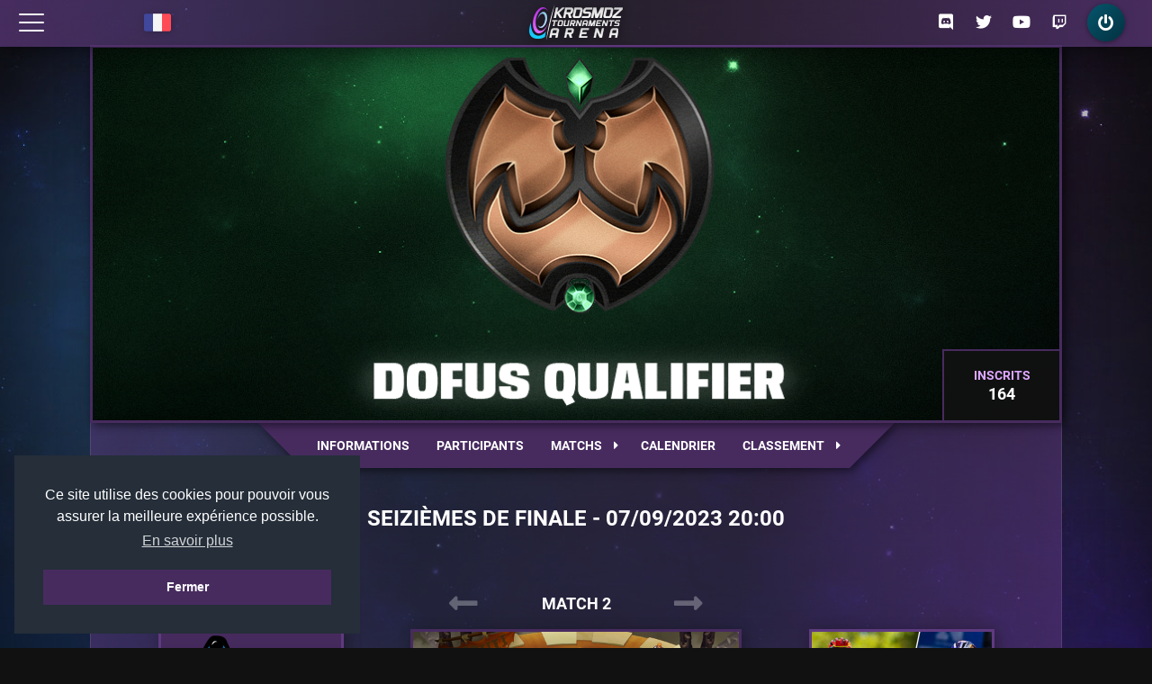

--- FILE ---
content_type: text/html; charset=UTF-8
request_url: https://ktarena.com/fr/223-dofus-qualifier--summer/match/55487
body_size: 18170
content:
<!DOCTYPE html>
<html lang="fr" dir="ltr">
	<head>
		<!-- Global site tag (gtag.js) - Google Analytics -->
		<script async src="https://www.googletagmanager.com/gtag/js?id=UA-125334268-1"></script>
		<script>
			window.dataLayer = window.dataLayer || [];
			function gtag(){dataLayer.push(arguments);}
			gtag('js', new Date());

			gtag('config', 'UA-125334268-1');
		</script>

		<meta charset="utf-8">
		<meta name="viewport" content="width=800">
		<meta name="author" content="Quentin LEMPERNESSE">
		<meta name="keywords" content="kta, dofus, ankama, tournament, tournaments, tournoi, tournois, esport, krosmoz, cashprize">
		<meta name="theme-color" content="#472B5F">
		<meta http-equiv="X-UA-Compatible" content="IE=edge"/>

		<meta name="description" content="Retrouvez le r&eacute;sultat de l&rsquo;affrontement entre les &eacute;quipes Somnium et Generation doree pendant le tournoi Dofus Qualifier - Summer 2023 !"/>

					<meta name="twitter:image" content="https://ktarena.com/assets/img/tournaments/223/logo.png"/>
			<meta property="og:image" content="https://ktarena.com/assets/img/tournaments/223/logo.png"/>
		
		<meta name="twitter:card" content="summary"/>
		<meta name="twitter:creator" content="@KTA_fr"/>
		<meta name="twitter:title" content="Somnium VS Generation doree - Seizi&egrave;mes de finale - Dofus Qualifier - Summer 2023"/>
		<meta name="twitter:description" content="Retrouvez le r&eacute;sultat de l&rsquo;affrontement entre les &eacute;quipes Somnium et Generation doree pendant le tournoi Dofus Qualifier - Summer 2023 !"/>
		<meta name="twitter:site" content="https://ktarena.com/"/>
		<meta property="og:title" content="Somnium VS Generation doree - Seizi&egrave;mes de finale - Dofus Qualifier - Summer 2023">
		<meta property="og:description" content="Retrouvez le r&eacute;sultat de l&rsquo;affrontement entre les &eacute;quipes Somnium et Generation doree pendant le tournoi Dofus Qualifier - Summer 2023 !"/>
		<meta property="og:site_name" content="Krosmoz Tournaments Arena">
		<meta property="og:url" content="https://ktarena.com/">

		<title>Somnium VS Generation doree - Seizi&egrave;mes de finale - Dofus Qualifier - Summer 2023</title>
		<link rel="stylesheet" href="/assets/lib/materialdesign/css/materialdesignicons.min.css">
		<link rel="stylesheet" href="/assets/lib/owlcarousel/dist/assets/owl.carousel.min.css">
		<link rel="icon" type="image/png" href="/assets/img/layout/favicon.png"/>
		<!--[if IE]><link rel="shortcut icon" type="image/x-icon" href="/assets/img/layout/favicon.png"/><![endif]-->

		<!-- <link rel="stylesheet" href="https://use.fontawesome.com/releases/v5.7.2/css/all.css" integrity="sha384-fnmOCqbTlWIlj8LyTjo7mOUStjsKC4pOpQbqyi7RrhN7udi9RwhKkMHpvLbHG9Sr" crossorigin="anonymous"> -->
		<link rel="stylesheet" type="text/css" href="https://cdn.jsdelivr.net/npm/cookieconsent@3/build/cookieconsent.min.css" />
		<link rel="stylesheet" href="/assets/lib/fontawesome/css/all.min.css?1664481231">
		<link rel="stylesheet" href="/assets/css/app.min.css?1758826610">
		
		<script src="/assets/js/jquery.min.js"></script>
		<script src="https://cdn.jsdelivr.net/npm/cookieconsent@3/build/cookieconsent.min.js" data-cfasync="false"></script>
		<script>var trans = $.parseJSON('{"lang":"fr_FR","datatables":{"sProcessing":"Traitement en cours...","sSearch":"_INPUT_\u003Clabel\u003ERechercher :\u003C\/label\u003E\u003Ci class=\u0027fas fa-search\u0027\u003E\u003C\/i\u003E","sLengthMenu":"_MENU_\u003Clabel\u003ENombre de lignes :\u003C\/label\u003E\u003Ci class=\u0027fas fa-file\u0027\u003E\u003C\/i\u003E","sInfo":"Affichage de l\u0027élément _START_ à _END_ sur _TOTAL_ éléments","sInfoEmpty":"Affichage de l\u0027élément 0 à 0 sur 0 élément","sInfoFiltered":"(filtré de _MAX_ éléments au total)","sInfoPostFix":"","sLoadingRecords":"\u003Cdiv class=\u0027loading\u0027\u003EChargement en cours...\u003C\/div\u003E","sZeroRecords":"Aucun élément à afficher","sEmptyTable":"Aucune donnée disponible dans le tableau","oPaginate":{"sFirst":"Premier","sPrevious":"«","sNext":"»","sLast":"Dernier"},"oAria":{"sSortAscending":": activer pour trier la colonne par ordre croissant","sSortDescending":": activer pour trier la colonne par ordre décroissant"}},"classes":{"draft":"Draft","cra":"Cra","ecaflip":"Ecaflip","eliotrope":"Eliotrope","eniripsa":"Eniripsa","enutrof":"Enutrof","feca":"Feca","huppermage":"Huppermage","iop":"Iop","osamodas":"Osamodas","pandawa":"Pandawa","roublard":"Roublard","sacrieur":"Sacrieur","sadida":"Sadida","sram":"Sram","steamer":"Steamer","xelor":"Xelor","zobal":"Zobal","ouginak":"Ouginak","forgelance":"Forgelance"},"servers":{"interserver":"Interserveur","tournament":"Tournoi","agride":"Agride","echo":"Echo","crocabulia":"Crocabulia","rubilax":"Rubilax","atcham":"Atcham","meriana":"Meriana","pandore":"Pandore","ush":"Ush","julith":"Julith","nidas":"Nidas","merkator":"Merkator","furye":"Furye","brumen":"Brumen","ilyzaelle":"Ilyzaelle"},"rounds":{"round":"Ronde","day":"Jour","ro_128":"64è de finale","ro_128_1":"64è de finale 1","ro_128_2":"64è de finale 2","ro_64":"32è de finale","ro_64_1":"32è de finale 1","ro_64_2":"32è de finale 2","ro_32":"Seizièmes de finale","ro_32_1":"Seizièmes de finale 1","ro_32_2":"Seizièmes de finale 2","ro_16":"Huitièmes de finale","ro_16_1":"Huitièmes de finale 1","ro_16_2":"Huitièmes de finale 2","quarter":"Quarts de finale","quarter_1":"Quarts de finale 1","quarter_2":"Quarts de finale 2","semi":"Demi-finales","semi_1":"Demi-finales 1","semi_2":"Demi-finales 2","third_place":"Petite finale","third_place_1":"Petite finale 1","third_place_2":"Petite finale 2","final":"Finale","final_1":"Finale 1","final_2":"Finale 2","grand_final":"Grande finale","tie_break":"Tie Break"},"__COMMENTAIRE__":"Pour la traduction de controllers et methods, c\u0027est la clé qui doit être modifiée, et non la valeur !","controllers":{"classement":"ladder","accueil":"main","tournois":"tournaments","equipe":"team","joueur":"player","admin":"admin"},"methods":{"cgu":"cgu","confidentialite":"confidentialite","mentions_legales":"mentions_legales","notifications":"notifications","joueurs":"players","equipes":"teams","partenaires":"partners","informations":"informations","participants":"participants","matchs":"matchs","match":"match","calendrier":"calendar","classement":"rankings","stream":"stream","equipe":"team","archives":"archives","nouveau":"create","modification":"edit","serveur":"server","officiels":"officials","inscription":"register","validation":"validation","creer":"create","parametres":"settings","compte":"account","saisons":"seasons","carousel":"carousel","rondes":"rounds","tournois":"tournaments","reglement\/general":"rules_general","reglement\/saison":"rules_season","reglement\/gold_league":"rules_gold","reglement\/silver_league":"rules_silver","reglement\/bronze_league":"rules_bronze","reglement\/points_kta":"rules_points","reglement\/goultarminator":"rules_goulta","aide\/inscription":"help_registration","aide\/resultat":"help_results","aide\/draft":"help_draft","aide\/serveur":"help_server","annuler_inscription":"cancel_registration","autorisation":"authorization","regarder":"watch"},"paths":{"path.draft":"https:\/\/draft.ktarena.com\/fr","path.ankama":"https:\/\/www.ankama.com\/","path.smiz":"http:\/\/smiz-events.com\/","path.discord":"https:\/\/discord.gg\/CqtPtpC","path.twitter":"https:\/\/x.com\/DOFUSEsport","path.youtube":"https:\/\/www.youtube.com\/@KTADofus","path.notifications":"\/fr\/notifications","path.register":"\/fr\/inscription","path.forgotten":"\/fr\/password","path.footer:conditions":"\/fr\/cgu","path.footer:politique":"\/fr\/confidentialite","path.footer:mentions":"\/fr\/mentions_legales","path.login":"\/fr\/login","path.logout":"\/fr\/logout","path.participate:official":"\/fr\/tournois\/officiels","path.participate:partners":"\/fr\/tournois\/partenaires","path.participate:server":"\/fr\/tournois\/serveur","path.participate:rules":"\/fr\/reglement\/general","path.watch":"\/fr\/regarder","path.ladder":"\/fr\/classement","path.ladders:players":"\/fr\/classement\/joueurs","path.ladders:ranking":"\/fr\/classement\/equipes","path.ladders:gold":"\/fr\/classement\/equipes\/gold","path.ladders:silver":"\/fr\/classement\/equipes\/silver","path.ladders:bronze":"\/fr\/classement\/equipes\/bronze","path.rules:general":"\/fr\/reglement\/general","path.rules:season":"\/fr\/reglement\/saison","path.rules:gold":"\/fr\/reglement\/gold_league","path.rules:silver":"\/fr\/reglement\/silver_league","path.rules:bronze":"\/fr\/reglement\/bronze_league","path.rules:points":"\/fr\/reglement\/points_kta","path.rules:goulta":"\/fr\/reglement\/goultarminator","path.tournaments:list":"\/fr\/tournois","path.tournaments:ended":"\/fr\/tournois\/archives","path.tournaments:create":"\/fr\/tournois\/nouveau","path.tournaments:edit":"\/fr\/tournois\/modification\/","path.tournaments:informations":"informations","path.tournaments:participants":"participants","path.tournaments:matchs":"matchs","path.tournaments:match":"match","path.tournaments:calendar":"calendrier","path.tournaments:rankings":"classement","path.tournaments:stream":"stream","path.tournaments:register":"inscription","path.tournaments:register_cancel":"annuler_inscription","path.tournaments:checkin":"checkin","path.tournaments:checkout":"checkout","path.tournaments:validation":"validation","path.tournaments:team":"equipe","path.tournaments:authorization":"autorisation","path.tournaments:spelldraft":"\/fr\/tournaments\/spelldraft","path.team:profile":"\/fr\/equipe\/","path.team:settings":"\/fr\/equipe\/parametres","path.team:create":"\/fr\/equipe\/creer","path.team:search":"\/fr\/classement\/equipes","path.help:registration":"\/fr\/aide\/inscription","path.help:results":"\/fr\/aide\/resultat","path.help:draft":"\/fr\/aide\/draft","path.help:server":"\/fr\/aide\/serveur","path.partners":"\/fr\/partenaires","path.player:profile":"\/fr\/joueur\/","path.player:account":"\/fr\/joueur\/compte","path.player:certification":"\/fr\/joueur\/certification","path.admin":"\/fr\/admin\/","path.admin:link":"\/fr\/admin\/link","path.admin:cashprize":"\/fr\/admin\/cashprize","path.admin:seasons":"\/fr\/admin\/saisons","path.admin:carousel":"\/fr\/admin\/carousel","path.admin:tournaments":"\/fr\/admin\/tournaments","path.admin:participants":"\/fr\/admin\/## id ##\/participants","path.admin:ankama":"\/fr\/admin\/## id ##\/ankama","path.admin:ankama_reset":"\/fr\/admin\/## id ##\/ankama_reset","path.admin:stages":"\/fr\/admin\/## id ##\/stages","path.admin:cache":"\/fr\/admin\/## id ##\/cache","path.admin:stages.create":"\/fr\/admin\/## id ##\/stages\/nouveau","path.admin:rounds.report":"\/fr\/admin\/## id ##\/rondes\/## subid ##\/report","path.admin:rounds.refresh":"\/fr\/admin\/## id ##\/rondes\/## subid ##\/refresh","path.admin:rounds.generate":"\/fr\/admin\/## id ##\/rondes\/## subid ##\/generate","path.admin:rounds.results":"\/fr\/admin\/## id ##\/rondes\/## subid ##\/results"},"global":{"page.title":"Krosmoz Tournament Arena","header.participate":"Participer","header.participate:official":"Tournois officiels","header.participate:partners":"Tournois partenaires","header.participate:trainings":"Entraînements","header.draft":"Module de draft","header.participate:server":"Serveur tournoi","header.participate:rules":"Règles générales","header.watch":"Regarder","header.ladders":"Joueurs","header.ladders:players":"Liste des joueurs","header.ladders:ranking":"Liste des équipes","header.team":"Équipe","header.team:profile":"Mon équipe","header.team:settings":"Paramétrer mon équipe","header.team:create":"Créer une équipe","header.team:search":"Chercher une équipe","header.help":"Aide","header.help:registration":"Inscription","header.help:server":"Serveur tournoi","header.help:results":"Saisie des résultats","header.help:draft":"Draft","header.partners":"Partenaires","header.player":"Profil","header.player:profile":"Mon profil","header.player:account":"Mon compte","header.login":"Connexion","header.logout":"Déconnexion","header.informations":"Informations","header.participants":"Participants","header.matchs":"Matchs","header.calendar":"Calendrier","header.rankings":"Classement","header.stream":"Stream","header.accepted":"Vous êtes inscrits","header.pending":"Inscription en attente","header.edited":"Inscription en attente","header.checked":"Inscription validée","header.waiting":"Inscription en liste d\u0027attente","footer.conditions":"Conditions d\u0027utilisation","footer.politique":"Politique de confidentialité","footer.mentions":"Mentions légales","footer.back_to_top":"Back to top","footer.rights":"© 2018-@@YEAR@@ KTARENA. Tous droits réservés.","footer.img_rights":"Toutes les images appartiennent à ANKAMA GAMES.","footer.dev":"Site web entièrement développé par \u003Ca href=\u0027https:\/\/twitter.com\/tie_phon\u0027 title=\u0027Tie-Phon\u0027 target=\u0027_blank\u0027\u003ETie-Phon\u003C\/a\u003E","form.submit":"Valider","form.add":"Ajouter","form.edit":"Modifier","form.option_default":"-- Choix --","fr":"Français","en":"Anglais","es":"Espagnol","dt_format":"d\/m\/Y","swiss":"Rondes suisses","single_elimination":"Arbre final","double_elimination":"Arbre final","gauntlet":"Gauntlet","league":"Ligue","pools":"Poules","all":"Tous","close":"Fermer","jsBlock":"","the":"le","from":"du","to":"au","undefined":"Non défini","actions":"Actions","status":"Statut","accept":"Accepter","accepted":"Acceptée","refuse":"Refuser","refused":"Refusée","pending":"En attente","forfeit":"Forfait","edited":"Modifiée","generated":"Généré","running":"En cours","ended":"Terminé","see_all":"Afficher tout","seasons":"saisons","season":"Saison","none":"Aucun","more":"En savoir plus","register":"Inscription","manage":"Gérer","tournament":"Tournoi","points":"Points","qualified":"Qualifié aux Masters","no_qualified":"Non qualifié aux Masters","registered":"Inscrits","edit_registration":"Modifier","cancel_registration":"Annuler","checkin":"Check In","checkout":"Check Out","level":"Niveau","cookie_text":"Ce site utilise des cookies pour pouvoir vous assurer la meilleure expérience possible.","group":"Groupe","you":"Vous","parental_authorization":"Autorisation parentale","running_title":"Matchs à venir","opponents":"Adversaires","match_sheet":"Feuille de match","description":"Bienvenue au Krosmoz Tournaments Arena, l’esport Dofus ! Rejoignez les milliers de joueurs qui participent ou regardent nos tournois.","substitute":"Remplaçant","date_format":"d\/m\/Y","reason":"Raison","gold":"Gold","silver":"Silver","bronze":"Bronze","bronze_1":"Bronze 1","bronze_2":"Bronze 2","bronze_3":"Bronze 3","bronze_4":"Bronze 4","fastup":"Fast up","winner":"Vainqueur","loser":"Perdant","ecrasante":"Victoire écrasante (fin du combat au tour 6 maximum)","server":"Serveur","classe":"Classe"},"notifications":{"request_team":"Invitation d\u0027équipe","request_team_txt":"vous invitent à les rejoindre.","request_player":"Demande d\u0027équipe","request_player_txt":"aimerait vous rejoindre.","team_accepted":"Invitation acceptée","accepted_team":"a accepté votre invitation","team_refused":"Invitation refusée","refused_team":"a refusé votre invitation","player_accepted":"Demande acceptée","accepted_player":"a accepté votre demande","player_refused":"Demande refusée","refused_player":"a refusé votre demande","team_deleted":"Equipe supprimée","deleted_team":"Votre équipe a été supprimée","team_leaved":"Départ d\u0027un membre","leaved_team":"a quitté l\u0027équipe","queue_invit":"Invitation tournoi","invit_queue":"vous a invité à participer avec lui au tournoi","tournament_registration_accept_title":"Inscription acceptée","tournament_registration_waiting_title":"Inscription en attente","tournament_registration_refuse_title":"Inscription refusée","tournament_registration_cancel_title":"Inscription annulée","tournament_registration_forfeit_title":"Equipe déclarée forfait","tournament_registration_unforfeit_title":"Forfait annulé","tournament_registration_text":"Votre inscription au tournoi","registration_waiting":"a été validée. Le tournoi étant complet, votre équipe est placée en file d\u0027attente et pourra être acceptée en cas de désistement.","registration_accept_ankama":"a été acceptée ! Vos accès pour vous connecter sur le serveur tournoi sont disponibles sur \u003Ca href=\u0027\/fr\/tournois\/serveur\/\u0027\u003Ecette page\u003C\/a\u003E.","registration_accept":"a été acceptée !","registration_refuse":"a été refusée !","registration_cancel":"a été annulée !","registration_forfeit":"Votre équipe a été déclarée forfait du tournoi ","registration_unforfeit":"Le forfait de votre équipe a été annulé sur le tournoi ","registration_unqueued_start":"Suite à un désistement, votre inscription au tournoi","registration_unqueued_end":"est désormais acceptée.","fastup":"Félicitations, votre équipe a été promue en ","fastup_title":"Promotion"},"log":{"err_banned":"Vous êtes banni du KTA.","err_tournament_not_certified":"Tous les comptes de l’équipe ne sont pas certifiés.","err_tournament_missing_classes":"Tous les participants doivent avoir une classe différente.","err_tournament_missing_servers":"Tous les participants doivent avoir un serveur.","err_tournament_same_ig":"Tous les pseudos doivent être différents.","err_tournament_igpseudo_exists":"Le pseudo “@@pseudo@@” est déjà utilisé par une autre équipe.","err_team_tournament_team":"Vous ne pouvez pas intégrer cette équipe car elle est actuellement inscrite à un tournoi.","err_team_tournament_player":"Vous ne pouvez pas recruter ce joueur car votre équipe est actuellement inscrite à un tournoi.","err_kta_404":"La page que vous cherchez est introuvable !","err_kta_upd_account_exists":"Le pseudo est déjà utilisé !","err_kta_incorrect_field":"Vos champs ne respectent pas le format requis !","err_kta_wrong_group":"Votre groupe ne peut pas accéder à cette page !","err_login":"La connexion a échoué !","err_already_logged":"Vous êtes déjà connectés !","err_pwd_diff":"Les deux mots de passes ne correspondent pas !","err_user_exists":"L\u0027utilisateur existe déjà !","err_not_confirmed_user":"Pour vous connecter, confirmez votre compte en cliquant sur le lien envoyé par email. (pensez à vérifier vos SPAM)","err_register":"Une erreur est survenue lors de l\u0027inscription, veuillez contacter un administrateur.","err_send_back":"Un email de confirmation a été renvoyé car le premier a expiré ou n\u0027a pas été envoyé !","err_confirm":"Une erreur est survenue lors de la confirmation, veuillez contacter un administrateur.","err_kta_team_name_exists":"Ce nom d\u0027équipe est déjà pris !","err_kta_team_name_season":"Vous ne pouvez pas modifier le nom de votre équipe en cours de saison !","err_kta_team_exists":"Vous faites déjà partie d\u0027une équipe !","err_kta_team_not_exists":"Vous n\u0027avez pas d\u0027équipe !","err_kta_register_restricted":"Votre équipe ne remplit pas les conditions pour participer à ce tournoi !","err_kta_multiple_captain":"Vous ne pouvez nommer qu\u0027un seul nouveau capitaine !","err_deleted_team":"Vous ne pouvez pas rejoindre une équipe qui a été supprimée !","err_full_team":"Cette équipe est complète et vous ne pouvez par conséquent pas la rejoindre !","err_full_team_team":"Votre équipe est complète et vous ne pouvez par conséquent pas accepter de nouveaux membres !","err_already_team":"Vous avez déjà une équipe, veuillez la quitter avant d\u0027en rejoindre une nouvelle !","err_already_team_team":"Ce joueur a déjà une équipe, il doit la quitter et renvoyer une demande !","err_kta_set_tournament":"La création du tournoi a échoué !","err_kta_empty_tournament":"Vous devez sélectionner un tournoi valide pour accéder à cette page !","err_kta_register_closed":"Les inscriptions sont fermées !","err_kta_register_complete":"Le tournoi est complet !","err_kta_already_registered":"Votre équipe est déjà inscrite au tournoi !","err_kta_player_already_registered":"Au moins un des joueurs est déjà inscrit au tournoi !","err_kta_register_no_enough_players":"Votre équipe ne comporte pas assez de membres pour s\u0027inscrire au tournoi !","err_kta_register_pseudo_ag":"Tous les membres n\u0027ont pas rempli leur pseudo Ankama !","err_kta_register_not_original_team":"Vous devez avoir au moins 1 membre titulaire dans l\u0027équipe !","err_not_registered":"Vous n\u0027êtes pas inscrit à ce tournoi !","err_too_login":"La connexion à Toornament a échoué !","err_season_not_exists":"Cette saison n\u0027existe pas !","err_tournament_not_exists":"Aucun tournoi n\u0027existe avec cet id !","err_tournament_no_permission":"Vous n\u0027avez pas les permissions d\u0027accéder à ce tournoi !","err_tournament_ended":"Ce tournoi est terminé, vous ne pouvez plus l\u0027administrer !","err_admin_ankama_error":"Une erreur est survenue lors de l\u0027attribution du compte tournoi.","err_wrong_pwd":"Votre mot de passe actuel ne correspond pas à celui que vous avez saisi !","err_not_account":"Aucun compte KTA n\u0027a pu être relié à votre compte Toornament !","err_already_registered":"Vous êtes déjà inscrit, essayez de vous connecter !","err_forgotten":"Le pseudo et l\u0027email sont introuvables !","err_forgotten_mail":"Une erreur est survenue lors de la réinitialisation de votre mot de passe, veuillez contacter un administrateur","err_round_not_generated":"Une erreur est survenue lors de la génération de la ronde !","err_result_report":"Une erreur est survenue lors du report des résultats !","err_result_screen":"Une erreur est survenue lors de l\u0027importation de votre screen !","err_stage_add":"Une erreur est survenue lors de l\u0027ajout du stage !","err_too_young":"Certification impossible, les utilisateurs doivent avoir 12 ans minimum.","err_kta_reg_no_team_name":"Vous devez renseigner un nom d\u0027équipe !","scc_login":"Vous êtes maintenant connecté, bonne visite !","scc_register":"Un email vous a été envoyé, cliquez sur le lien pour confirmer votre inscription. (pensez à vérifier vos SPAM)","scc_forgotten":"Un email vous a été envoyé, vous pourrez utiliser le code fourni pour vous connecter. (pensez à vérifier vos SPAM)","scc_logout":"Vous avez bien été déconnecté !","scc_new_tournament":"Votre tournoi a bien été créé !","scc_tournament_updated":"Votre tournoi a bien été modifié !","scc_upd_account":"Votre compte a bien été mis à jour !","scc_new_team":"Votre équipe a bien été créée !","scc_upd_team":"Votre équipe a bien été mise à jour !","scc_kta_register_ok":"Votre inscription a bien été prise en compte !","scc_kta_register_pending":"Votre inscription sera validé quand votre partenaire aura accepté votre invitation.","scc_kta_register_edited":"Votre inscription a bien été modifiée !","scc_confirmed":"Votre compte a bien été confirmé !","scc_canceled_registration":"Votre inscription a bien été annulée !","scc_toornament_set":"Votre compte toornament sera bien associé à votre inscription","scc_team_joined":"Félicitations, l\u0027invitation a bien été acceptée et vous faites maintenant partie d\u0027une équipe !","scc_team_joined_team":"La demande a bien été acceptée !","scc_destroy_team":"Votre équipe a bien été détruite !","scc_leave_team":"Vous avez bien quitté votre équipe !","scc_akm_distrib":"Les comptes tournoi ont été distribués !","scc_akm_reset":"Les accès des équipes éliminées ont été retirés !","scc_groups_generated":"Les groupes ont bien été générés !","scc_round_generated":"La ronde a bien été générée !","scc_result_reported":"Les résultats ont bien été reportés !","scc_cache_cleared":"Le cache a bien été supprimé !","scc_link_updated":"Le lien de la homepage a bien été mis à jour","scc_stage_add":"Le stage a été ajouté !","scc_translation_updated":"La traduction a été modifiée !","scc_copied":"Le texte a bien été copié dans le presse-papier !","scc_parental_authorization":"Votre autorisation parentale a bien été enregistrée !","err_parental_authorization":"Une erreur est survenue lors de l\u0027envoi de votre autorisation parentale.","err_register_parental_needed":"Au moins un membre mineur de l’équipe n’a pas envoyé son autorisation parentale. Ceci doit être fait avant la demande d’inscription au tournoi.","scc_session_create":"La session a bien été créé !","err_session_create":"Une erreur est survenue lors de la création de la session.","scc_session_register":"Votre inscription à cette session a bien été prise en compte !","scc_session_cancel_registration":"Votre inscription à la session a bien été annulée !","err_session_ip":"Vous ne pouvez pas avoir plus de 3 comptes !","err_session_has_account":"Vous avez déjà un compte !","err_session_not_certified":"Votre compte doit être certifié !","err_empty_guilde":"Vous devez commencer par saisir une guilde.","err_guilde_not_found":"La guilde que vous inscrivez est introuvable.","err_guilde_already_registered":"La guilde que vous inscrivez est déjà inscrite.","err_player_not_found":"Le joueur que vous inscrivez est introuvable.","err_player_already_registered":"Le joueur que vous inscrivez est déjà inscrit.","err_goulta_register":"Des informations sont incorrectes. Vérifiez qu’aucun champ n’est rouge, que toutes les classes sont différentes et que les consignes indiquées en haut de page soient respectées. Si le problème subsiste, contactez un organisateur (sur Discord par exemple).","err_error":"Une erreur est survenue.","scc_cashprize":"Le cashprize a bien été mis à jour","scc_account_reseted":"Le mot de passe du compte a bien été réinitialisé","err_cannot_reset_account":"Une erreur est survenue lors de la réinitialisation du mot de passe","err_goulta_api_lowlevel":"Les joueurs suivants n\u0027ont pas le niveau requis : :players","err_goulta_api_notfound":"Les joueurs suivants n\u0027ont pas été trouvés : :players","err_goulta_api_notinalliance":"Les joueurs suivants n\u0027appartiennent pas à votre alliance : :players","err_goulta_api_wrongclass":"Les joueurs suivants n\u0027ont pas la bonne classe : :players","scc_promo":"La promotion a bien été créée \/ màj !"},"confirm":{"del_elt":"Voulez-vous vraiment supprimer cet élément ?","add_player":"Voulez-vous inviter ## player ## à votre équipe ?","accept_team":"Voulez-vous intégrer cette équipe ? Toutes les autres invitations en cours seront automatiquement refusées.","refuse_team":"Voulez-vous vraiment refuser cette invitation ?","accept_player":"Voulez-vous intégrer ce joueur à votre équipe ?","refuse_player":"Voulez-vous vraiment refuser cette candidature ?","candid_team":"Voulez-vous postuler dans cette équipe ?","quit_team":"Voulez-vous vraiment quitter votre équipe ?","quit_team_captain":"Vous êtes capitaine, si vous quittez votre équipe, tous les membres seront exclus et elle sera détruite. Voulez-vous continuer ?","admin_participants_accept":"Êtes-vous sur de vouloir accepter l\u0027inscription de l\u0027équipe ## team ## ?","admin_participants_refuse":"Êtes-vous sur de vouloir refuser l\u0027inscription de l\u0027équipe ## team ## ?","admin_participants_cancel":"Êtes-vous sur de vouloir annuler l\u0027inscription de l\u0027équipe ## team ## ?","admin_participants_forfeit":"Êtes-vous sur de vouloir exclure l\u0027équipe ## team ## des tirages ?","admin_participants_unforfeit":"Êtes-vous sur de vouloir annuler le forfait de l\u0027équipe ## team ## ?","cancel_registration":"Voulez-vous vraiment annuler votre inscription ?","akm_distrib":"Voulez-vous lancer la distribution des comptes tournoi ? Suite à ça, les nouvelles inscriptions se verront attribué un compte automatiquement. (Cette opération peut prendre un peu de temps)","akm_reset":"Voulez-vous supprimer les accès des équipes éliminées ?","generate_groups":"Voulez-vous vraiment générer les groupes ?","confirm_result":"Confirmez vous ce résultat ?","session_register":"Voulez-vous vous inscrire à cette session ?","session_cancel_registration":"Voulez-vous vraiment vous désinscrire de cette session ?","tournament_session_finish":"Voulez-vous vraiment terminer cette session ?"},"main":{"home":{"title":"Accueil","description":"Bienvenue au Krosmoz Tournaments Arena, l’esport Dofus ! Rejoignez les milliers de joueurs qui participent ou regardent nos tournois.","article":"Article","other":"Autre","published":"Publié le","next_match":"Date du prochain match","nb_participants":"Nombre de participants","server":"Serveur du tournoi","cashprize":"Cashprize","shop":"Participez au \u003Cb\u003Ecashprize\u003C\/b\u003E des KT Finals !","new_set":"Nouvelle panoplie","clan_skratea":"Le clan Skratéa","clan_drakatea":"Le clan Drakatéa","arjan":"Panoplie d\u0027Arjan","aurum":"Panoplie d\u0027Aur","buy":"Acheter","support":"Soutiens l\u0027esport","shop_url":"https:\/\/www.dofus.com\/fr\/boutique\/20-objets-jeu"},"login":{"title":"Connexion","description":"Connectez vous à votre compte Krosmoz Tournaments Arena.","name":"Pseudo","password":"Mot de passe","register":"Vous n\u0027avez pas encore de compte ? Créez le ici !","forgotten":"Mot de passe oublié ?"},"register":{"title":"Inscription","description":"Rejoignez le Krosmoz Tournaments Arena !","name":"Pseudo","email":"Email","pseudo_ag":"Pseudo Ankama","ankama_msg":"Si vous remportez des récompenses en jeu grâce au KTA, elles seront créditées sur ce compte Ankama.","password":"Mot de passe","password_confirm":"Confirmez le mot de passe","toornament":"Cliquez ici pour lier votre ancien compte KTA (Toornament) à votre inscription","confirm_error":"Les mots de passes de correspondent pas !","name_exists":"Ce pseudo n\u0027est pas disponible !","email_exists":"Cet email n\u0027est pas disponible !","if_toorna":"Si vous aviez un compte KTA \/ Toornament pendant les saisons précédentes, cliquez ici.","else_toorna":"Sinon, poursuivez vers l\u0027inscription en cliquant ici."},"mail":{"welcome":"Bienvenue sur","forgotten":"Votre mot de passe temporaire","new_password":"Voici votre mot de passe temporaire, saisissez le afin de vous connecter,\u003Cbr\u003Epuis rendez-vous dans la page Mon compte afin de pouvoir le modifier !","confirm":"Confirmez votre inscription","follow_us":"N\u0027hésitez pas à nous suivre :","cause":"Tu reçois cet email car","used":"a été utilisé pour une inscription sur","click":"S\u0027il s\u0027agit bien de toi, clique sur le bouton ci-dessous pour confirmer ton inscription.","notif":"Ceci est une notification de service à votre demande. Merci de ne pas y répondre","ignore":"Dans le cas où tu n\u0027as pas enregistré de compte sur ktarena.com, il suffit juste d\u0027ignorer cet email"},"password":{"title":"Mot de passe oublié","description":"Retrouvez votre mot de passe Krosmoz Tournaments Arena.","name":"Pseudo","email":"Email"},"partners":{"title":"Partenaires","description":"Nos partenaires rendent l’aventure KTA possible. Merci à eux !","partners":"Nos partenaires"},"legal":{"cgu":"Conditions Générales d\u0027Utilisation","cgu_description":"Conditions générales d’utilisation du Krosmoz Tournaments Arena.","confidentialite":"Politique de confidentialité","confidentialite_description":"Politique de confidentialité du Krosmoz Tournaments Arena.","mentions_legales":"Mentions légales","mentions_legales_description":"Mentions légales du Krosmoz Tournaments Arena."},"page":{"watch":"Regarder"},"rules":{"rules_general":"Règles générales","description_general":"Règlement général du Krosmoz Tournaments Arena.","rules_season":"Règles - Saison 6","description_season":"Règlement de la saison 6 du Krosmoz Tournaments Arena.","rules_gold":"Règles - Gold League","description_gold":"Règlement de la Gold League du Krosmoz Tournaments Arena.","rules_silver":"Règles - Silver League","description_silver":"Règlement de la Silver League du Krosmoz Tournaments Arena.","rules_bronze":"Règles - Bronze League","description_bronze":"Règlement de la Bronze League du Krosmoz Tournaments Arena.","rules_points":"Règles - Points KTA","description_points":"Règlement des points KTA du Krosmoz Tournaments Arena.","rules_goulta":"Goultarminator"},"help":{"help_registration":"Aide - Inscription","help_results":"Aide - Résultats","help_draft":"Aide - Draft","help_server":"Aide - Serveur tournoi","about":"À propos","description":"Suivez ce tutoriel pour rejoindre le Krosmoz Tournaments Arena !"},"notifications":{"title":"Notifications","description":"Notifications de votre compte Krosmoz Tournaments Arena.","mark_as_read":"Marquer comme lu","title_lib":"Titre","text":"Texte"},"cashprize":{"title":"Cashprize"},"sessions":{"id":"ID","name":"Nom","dt_start":"Date de début","dt_end":"Date de fin"}},"ladder":{"players":{"title":"Liste des joueurs","description":"Plusieurs milliers de joueurs sont inscrits au Krosmoz Tournaments Arena.","num":"N°","name":"Nom du joueur","socials":"Réseaux sociaux","team":"Équipe","invit":"Envoyer une invitation","copy":"Copier le pseudo Discord"},"teams":{"title":"Liste des équipes","description":"Liste des équipes du Krosmoz Tournaments Arena.","desc_league":"Classement des équipes de la @@league@@ du Krosmoz Tournaments Arena.","num":"N°","name":"Équipe","rank":"Ligue","stats":"Stats","candid":"Postuler"}},"tournaments":{"list":{"title":"Liste des tournois","description":"Retrouvez tous les tournois organisés ou affiliés au Krosmoz Tournaments Arena.","tournaments.create":"Créer un tournoi","infos":"Informations","see":"Voir","edit":"Modifier"},"server":{"title":"Serveur tournoi","akm_logs":"Identifiants serveur tournoi","warning":"Attention : il est obligatoire de lire et de respecter les consignes indiquées ci-dessous, sous peine de lourdes sanctions de la part du KTA et d\u0027Ankama.","train":"Entrainement","not_distributed":"Les accès pour le serveur tournoi ne sont pas encore disponibles, ils le seront prochainement. Plus d’informations dans les annonces du serveur Discord du KTA.","account_bug":"Si les identifiants de votre compte sont écrits en rouge alors les personnages de ce compte ont un bug sur les sorts. Pour pouvoir jouer avec vos personnages, vous devez les changer de classe en utilisant une potion présente en inventaire.","session_running":"Session en cours","next_session":"Prochaine session","registered_to":"Vous êtes inscrit à la session","not_certified":"Votre compte doit être certifié pour pouvoir participer à une session de tournoi.","too_much_ip":"Vous ne pouvez pas avoir plus de 3 comptes.","no_sessions":"Il est actuellement impossible de rejoindre le serveur tournoi. Pour en savoir plus sur la prochaine session, rendez-vous sur les réseaux du KTA.","ban_risk":"Vous risquez d\u0027être banni du KTA et de recevoir des sanctions d\u0027Ankama si vous contournez les restrictions.","running_tournament":"Il est interdit de demander plus de 3 accès en simultané.","session_not_tournament":"Attention : s\u0027inscrire à une session ne vous inscrit pas à un tournoi. Rendez-vous dans les \u003Ca href=https:\/\/ktarena.com\/fr\/tournois\u003Etournois en cours\u003C\/a\u003E.","reset_confirmation":"Voulez-vous vraiment réinitialiser le mot de passe de ce compte ?","Show password":"Afficher le mot de passe","Hide password":"Cacher le mot de passe","Change password":"Changer le mot de passe","Copy":"Copier"},"informations":{"title":"Accueil","description.titre":"Description","recompenses.titre":"Récompenses","reglement.titre":"Règlement"},"participants":{"title":"Liste des participants","description":"Équipes inscrites au tournoi @@tournament@@ sur Dofus.","search":"Rechercher","name":"Nom d\u0027équipe","players":"Joueurs","classes":"Classes"},"queue":{"title":"File d\u0027attente","description":"Équipes inscrites au tournoi @@tournament@@ sur Dofus.","search":"Rechercher","name":"Nom d\u0027équipe","players":"Joueurs"},"matchs":{"title":"Matchs","description":"Matchs du tournoi @@tournament@@ sur Dofus.","sheet":"Feuille de match","draft":"Draft","group":"Groupe","round":"Ronde"},"matchs_ffa":{"title":"Matchs"},"match":{"description":"Retrouvez le résultat de l’affrontement entre les équipes @@team1@@ et @@team2@@ pendant le tournoi @@tournament@@ !","match":"Match","report":"Envoyer les résultats","edit_report":"Modifier les résultats","forfeit":"Equipe Forfait","advise":"Pour saisir votre résultat, cliquez sur l\u0027icône des classes qui sont mortes durant le combat.","p_win":"\u003Cb\u003EVictoire\u003C\/b\u003E de l\u0027équipe","p_draw":"\u003Cb\u003EMatch nul\u003C\/b\u003E","p_forfeit":"\u003Cb\u003EVictoire par forfait\u003C\/b\u003E de l\u0027équipe","p_double_forfeit":"\u003Cb\u003EDouble forfait\u003C\/b\u003E","draft_link":"Accéder à la draft","animated_draft_link":"Accéder à la draft animée","not_played":"Match non joué","screen":"Screen de fin de combat","your_screen":"Votre screen","team_screen":"Screen de l\u0027équipe","report_pending":"Résultat en attente de validation.","report_different":"Des résultats différents ont été saisi, validation en attente.","or":"\u003Ci class=\u0027fas fa-arrow-up\u0027\u003E\u003C\/i\u003E Uploadez votre screen \u003Cbr\u003EOU\u003Cbr\u003E Envoyez un lien direct \u003Ci class=\u0027fas fa-arrow-down\u0027\u003E\u003C\/i\u003E","url":"Lien direct","result":"Votre résultat","win":"Victoire","draw":"Match nul","loss":"Défaite","forfeit_win":"Victoire par forfait","double_forfeit":"Double forfait","generated":"Match généré à","help":"Aide détaillée."},"team":{"description":"Participation de l’équipe @@team@@ au tournoi @@tournament@@."},"guilde":{"description":"Participation de l’équipe @@team@@ au tournoi @@tournament@@."},"calendar":{"title":"Calendrier","description":"Dates du tournoi @@tournament@@ sur Dofus.","registers":"Inscriptions"},"rankings":{"title":"Classement","description":"Classement du tournoi @@tournament@@ sur Dofus.","score":"Points additionnels","points":"Points tournois","history":"Historique"},"create":{"title":"Nouveau tournoi","edit_title":"Modification du tournoi","name":"Nom","full_name":"Nom complet","size":"Nombre de places","size_placeholder":"Nombre de places (0 = illimité)","team_size_min":"Format","registrations_dates":"Dates d\u0027inscription","tournament_dates":"Dates du tournoi","description":"Description","rules":"Règlement","prize":"Récompenses","logo":"Logo","banner":"Bannière","server":"Serveur","restrictions":"Restrictions","no_teams":"Sans équipes"},"register":{"title":"Inscription","description":"Inscrivez vous au tournoi @@tournament@@ et tenter de remporter les récompenses associées !","name":"Pseudo du personnage","player":"Joueur","class":"Classe","team_name":"Nom de l\u0027équipe","queue_advise":"Après l\u0027inscription, votre coéquipier doit valider l\u0027inscription depuis ses notifications.","checkin_advise":"Pour participer, vous devrez valider votre inscription lors du check-in sur la page du tournoi le","between":"entre","and":"et","kta_name":"Compte KTA","optional":"facultatif","rules":"Mon équipe a lu et accepte le règlement du tournoi “@@tournament@@”.","certified":"Seuls des comptes certifiés peuvent être inscrits à des tournois KTA. La certification se fait depuis la gestion de compte.\u003Cbr\u003E\u003Cbr\u003E","pseudo_advice":"Le pseudo du personnage sera à prendre sur Dofus lors des matchs. Assurez-vous d\u0027en choisir un compatible avec les restrictions du jeu.\u003Cbr\u003E\u003Cbr\u003E","anonymous":"Il est interdit de jouer en anonyme au KTA. Vous devez obligatoirement utiliser le pseudo avec lequel vous êtes connus sur Dofus, sous peine d\u0027être exclu du tournoi.\u003Cbr\u003E\u003Cbr\u003E","similar_pseudo":"Tous les personnages d\u0027un même joueur doivent avoir un pseudo similaire. Par exemple : Shax, Shax-deux, Shax-trois.\u003Cbr\u003E\u003Cbr\u003E","goulta_advice":"Les données saisies à l’inscription doivent correspondre avec exactitude aux données sur Dofus. Une vérification est faite à l’inscription.\u003Cbr\u003E\u003Cbr\u003ELa guilde doit être de niveau 30 minimum, et chaque joueur doit être de niveau 150 minimum et doit faire partie de la guilde.\u003Cbr\u003E\u003Cbr\u003EIl est facultatif de renseigner un compte KTA pour chaque membre de la guilde. Cependant, seuls les participants qui auront un compte KTA renseigné pourront saisir des résultats.\u003Cbr\u003E\u003Cbr\u003EAttention : il faut mettre le tag de serveur figurant dans le pseudo s’il y en a un. Aucun participant ne doit changer de pseudo entre l\u0027inscription et le 16 mars, sinon il ne pourra pas participer au tournoi. La guilde ne doit pas non plus être renommée.\u003Cbr\u003E\u003Cbr\u003ELes remplaçants sont optionnels.","goulta2_advice":"Les données saisies à l’inscription doivent correspondre avec exactitude aux données sur Dofus. Une vérification est faite à l’inscription.\u003Cbr\u003E\u003Cbr\u003ETous les joueurs inscrits doivent être niveau 200 et faire partie de l’alliance de l’équipe.\u003Cbr\u003E\u003Cbr\u003EIl est facultatif de renseigner un compte KTA pour chaque membre de l’alliance. Cependant, seuls les participants qui auront un compte KTA renseigné pourront saisir des résultats.\u003Cbr\u003E\u003Cbr\u003EAucun participant ne doit changer de pseudo ou de classe entre l\u0027inscription et le 04 juillet, sinon il ne pourra pas participer au tournoi. L’alliance ne doit pas non plus être renommée.\u003Cbr\u003E\u003Cbr\u003ELes remplaçants sont optionnels.","goulta2_error":"Des informations sont incorrectes. Vérifiez qu’aucun champ n’est rouge, que toutes les classes sont différentes et respectent les conditions et que les consignes indiquées en haut de page soient respectées. Si le problème subsiste, contactez un organisateur (sur Discord par exemple).","osatopia":"Les pseudos et classes indiqués doivent être exactement ceux que vous aurez pendant vos matchs. En cas de divergence vos adversaires pourront vous déclarer forfait.\u003Cbr\/\u003E\u003Cbr\/\u003ELes 2 classes renseignées doivent être différentes.\u003Cbr\/\u003E\u003Cbr\/\u003EVous devrez être niveau 190 minimum avant le premier match du tournoi. Vous pouvez vous inscrire sans encore l\u0027être tant que vous atteignez ce niveau d\u0027ici là.","tva_advice":"\u003Cb\u003ESoyez sûrs que les pseudos que vous saisissez sont exactement ceux de vos personnages sur vos serveurs de jeu et ceux des comptes Ankama utilisés, sinon vous ne pourrez pas accéder au serveur Tournoi.\u003C\/b\u003E\u003Cbr\u003E\u003Cbr\u003E\u003Cb\u003EIl est interdit de changer de nom de personnage ou de pseudo de compte d\u0027ici au début du tournoi.\u003C\/b\u003E\u003Cbr\u003E\u003Cbr\u003E\u003Cb\u003ESoyez sûrs que la composition que vous inscrivez respecte les limitations sinon votre inscription sera refusée.\u003C\/b\u003E","guild_name":"Nom de la guilde","alliance_name":"Nom de l\u0027alliance","pseudo_titu":"Titulaire","pseudo_rempla":"Remplaçant"},"register_confirm":{"title":"Récapitulatif d\u0027inscription","title_long":"Récapitulatif de votre demande d’inscription","team":"Equipe","player":"Joueur","account":"Compte KTA","pseudo":"Pseudo d\u0027inscription","return":"Retour au tournoi","text_no_confirm":"Votre demande d’inscription sera traitée par les organisateurs dans les 24h.\u003Cbr\u003E\u003Cbr\u003EUne notification vous informera du traitement de votre demande.\u003Cbr\u003E\u003Cbr\u003EVotre accès au serveur tournoi est disponible sur la page “Tournois \u003E Serveur tournoi”.","text_confirm":"Attention : chacun de vos coéquipiers doit valider l’inscription au tournoi depuis ses notifications.\u003Cbr\u003E\u003Cbr\u003EUne fois que tous les membres auront validé, l’inscription sera acceptée","text_confirm_servers":" et des accès au serveur tournoi seront disponibles sur la page “Tournois \u003E Serveur tournoi”","tipee":"Le KTA organise de nombreux tournois gratuits et accessibles à tous. Pour soutenir le projet et nous permettre de le développer et de le pérenniser, \u003Ca href=\u0027https:\/\/www.tipeeestream.com\/ktv-fr\/donation\u0027\u003Evous pouvez nous faire un don ici\u003C\/a\u003E. Nous avons besoin de vous !"},"validation":{"title":"Validation des inscriptions","name":"Nom"},"spelldraft":{"title":"Draft","ban_button":"Bannir","filter_all":"Tout","filter_water":"Eau","filter_earth":"Terre","filter_fire":"Feu","filter_air":"Air","filter_support":"Soutien","filter_placement":"Placement","filter_heal":"Soin","find_a_spell":"Rechercher un sort...","match_begin_before":"Le match doit commencer à maximum","draft_start":"Débuter la Draft","draft_begin":"Draft validée, en attente de confirmation des adversaires... Si vos adversaires ne confirment pas dans les 10 minutes après l\u0027heure de la draft, vous pouvez les déclarer forfait sur la feuille de match."},"confirm_reminder":{"title":"Rappel","confirm_reminder":"Attention ! Pour valider l\u0027inscription de ton équipe @@team@@, ton coéquipier @@players@@ doit accepter l\u0027inscription dans ses notifications.","confirm_reminder_plur":"Attention ! Pour valider l\u0027inscription de ton équipe @@team@@, tes coéquipiers @@players@@ doivent accepter l\u0027inscription dans leurs notifications."},"authorization":{"title":"Autorisation parentale","download":"Si vous souhaitez participer au tournoi, vous devez fournir une autorisation parentale.\u003Cbr\u003ETéléchargez dans un premier temps l’attestation à remplir ici :","form":"Envoyez ensuite l’attestation remplie et signée sur le formulaire ci-dessous :","your_auth":"Votre autorisation parentale."}},"team":{"home":{"title":"Profil de l\u0027équipe","description":"Profil de l’équipe @@team@@, inscrite au Krosmoz Tournaments Arena.","member_since":"Membre depuis","hidden_member":"Membre caché","days":"jours","months":"mois","server":"Serveur","name":"Pseudo","type":"Type","date":"Date","in":"Entrée","out":"Sortie","empty":"Cette équipe ne comporte aucun membre.","deleted":"Cette équipe a été supprimée."},"create":{"title":"Créer une équipe","description":"Créez votre équipe Krosmoz Tournaments Arena pour participer à nos tournois !","name":"Nom de l\u0027équipe","description_lib":"Description de l\u0027équipe","open":"Activer le recrutement"},"settings":{"title":"Paramètres d\u0027équipe","description":"Paramétrez votre équipe Krosmoz Tournaments Arena.","name":"Nom de l\u0027équipe","server":"Serveur de l\u0027équipe","description_lib":"Description de l\u0027équipe","open":"Activer le recrutement","add_player":"Ajouter un joueur","notif_maj":"Des changements ont été effectués. Cependant, ils ne prendront effet que si vous validez.","socials":"Réseaux sociaux","quit":"Quitter l\u0027équipe","playing":"Votre équipe est actuellement inscrite à un tournoi, elle ne peut donc pas être modifiée. En période d\u0027inscription, merci de désinscrire votre équipe avant toute modification."}},"player":{"home":{"title":"Profil","description":"Profil de @@player@@, joueur du Krosmoz Tournaments Arena.","invit":"Envoyer une invitation","team":"Équipe","member_since":"Membre depuis","days":"jours","classes":"Classes","community":"Communauté","current":"Serveur","sended":"Invitation envoyée","akm_logs":"Identifiants serveur tournoi","warning":"Il est strictement interdit de changer le mot de passe du compte tournoi. Si vous le faites, vous et votre équipe seront bannis des prochains événements du Krosmoz Tournaments Arena.\u003Cbr\u003E\u003Cbr\u003EÀ votre première connexion, vous devez changer de carte afin d’obtenir une Potion de Changement de Nom, puis prendre le pseudo que vous avez renseigné dans votre inscription.","train":"Entrainement"},"account":{"title":"Mon compte","description":"Paramétrez votre compte Krosmoz Tournaments Arena.","certified":"Votre compte est certifié au nom de @@firstname@@ @@lastname@@, né le @@birthday@@.","not_certified":"Votre compte n’est pas encore certifié, vous ne pouvez pas vous inscrire à un tournoi KTA. \u003Cu\u003ECliquez ici pour le certifier.\u003C\/u\u003E","pseudo":"Pseudo","mail":"Email","old_password":"Mot de passe actuel","new_password":"Nouveau mot de passe","community":"Communauté","community_fr":"Francophone","community_en":"Anglophone\/Internationale","community_es":"Hispanophone","community_pt":"Lusophone","current":"Serveur","ankama":"Pseudo Ankama","class_0":"Classe principale","class_1":"Classe jouable 1","class_2":"Classe jouable 2","class_3":"Classe jouable 3","class_4":"Classe jouable 4","twitter":"Pseudo X","discord":"Pseudo Discord","description_lib":"Description","logo":"Logo","page":"Lien de la page perso","page_hint":"Cherchez votre page perso sur \u003Ca href=\u0027https:\/\/www.dofus.com\/fr\/mmorpg\/communaute\/annuaires\/pages-persos\u0027 target=\u0027_blank\u0027\u003Ele site Dofus\u003C\/a\u003E.","page_placeholder":"https:\/\/....\/pages-persos\/xxx-name"},"certification":{"title":"Certification de compte","firstname":"Prénom","lastname":"Nom","birthday":"Date de naissance","alert":"Vous devez obligatoirement certifier votre compte à votre nom pour vous inscrire à un tournoi KTA.\u003Cbr\/\u003EIl sera impossible de modifier cette certification dans le futur.\u003Cbr\/\u003EToutes les récompenses obtenues avec ce compte seront distribuées à cette identité. Si la certification est mauvaise, alors les récompenses seront annulées.","confirm_informations":"Confirmez-vous ces informations ?\u003Cbr\u003EVous ne pourrez plus jamais les modifier."}},"admin":{"home":{"title":"Panneau d\u0027administration","disk_usage":"Espace disque","carousel":"Carousel","tournaments":"Tournois","create":"Nouveau"},"cashprize":{"title":"Cashprize"},"seasons":{"title":"Gestion des saisons","qualif_list":"Liste des qualifications","name":"Nom","type":"Type","dt_start":"Début","dt_end":"Fin","qualifs":"Qualifications","leagues":"Ligues","add":"Ajouter une saison","edit":"Modifier la saison"},"carousel":{"title":"Gestion du carousel","order":"Ordre des éléments","type":"Type d\u0027élement","article":"Article","other":"Autre","name":"Titre de l\u0027élement","url":"Lien de l\u0027élement","add":"Ajouter un élément","edit":"Modifier l\u0027élément","dt_start":"Date de début","dt_end":"Date de fin","dt_publish":"Date de parution","dt_expire":"Date d\u0027expiration","server":"Serveur"},"tournament_home":{"title":"Admin - ","edit":"Modifier","participants":"Participants","ankama":"Serveur tournoi","distrib":"Distribuer les comptes","stages":"Stages","cache":"Cache","empty_cache":"Vider le cache","reset":"Supprimer les accès"},"participants":{"title":"Participants","players":"Joueurs"},"stages":{"title":"Stages","create":"Créer","name":"Nom","type":"Type","size":"Taille","nb_groups":"Nb groups","actions":"Actions","chapeau":"Chapeau"},"rounds":{"title":"Rondes","name":"Nom","status":"Statut","bo":"BO","map":"Maps","dt_start":"Date déb","dt_end":"Date fin","actions":"Actions"},"groups":{"title":"Groupes","participants_list":"Liste des participants","set_groups":"Générer les groupes","info":"Ce stage est paramétré pour répartir les participants en ## nb ## groupe(s)## size ##. Cliquez sur le bouton ci-dessous afin de pouvoir générer les groupes et ainsi pouvoir réaliser les tirages des rondes.","groups_list":"Liste des groupes","of":"de","teams":"équipes"},"report":{"title":"Validation des résultats","team":"Equipe","report":"Résultat","selected_report":"Résultat choisi","submit":"Valider","match":"Match","waiting":"En attente de report","screens":"Screens"},"results":{"title":"Modification des résultats","submit":"Modifier"},"link":{"title":"Lien homepage","img":"Image du bouton"},"stage_add":{"title":"Ajout de stage","type":"Type","size":"Taille","nb_groups":"Nombre de groupes","nb_rounds":"Nombre de rounds","train":"Comptes d\u0027entrainement","single_elimination":"Simple élimination","double_elimination":"Double élimination"},"promos":{"title":"Promos"},"promo":{"title":"Promo"}}}');</script>
		<script src="/assets/lib/owlcarousel/dist/owl.carousel.min.js"></script>
									<script src="/assets/lib/jquery-mousewheel/jquery.mousewheel.min.js"></script>
									<script src="https://embed.twitch.tv/embed/v1.js"></script>
		<script src="/assets/lib/bootstrap/js/bootstrap.min.js?1662398028"></script>
		<script src="/assets/js/functions.js?1746111733"></script>
		<script src="/assets/js/ready.min.js?1662398027"></script>
		<script src="/assets/js/listeners.min.js?1662398027"></script>
	</head>

	<body>
		<header>

			<nav id="main">

				<div id="nav-icon">
					<span></span>
					<span></span>
					<span></span>
				</div>

				<div id="logo"><a href="/fr/" title="Dofus Qualifier - Summer 2023"><img src="/assets/img/layout/logo_long.png" alt="Dofus Qualifier - Summer 2023"></a></div>
				<div id="langs">
					<div class="lang active" data-lang="fr"><img src="/assets/img/flags/fr.svg" alt="Flag fr"></div><div class="lang" data-lang="en"><a href="/en/223-dofus-qualifier--summer/match/55487" title="KTA en"><img src="/assets/img/flags/en.svg" alt="Flag en"></a></div>				</div>

				<ul>
					<li id="head_ladders" class="dropdown">
					<a>Joueurs <i class="fas fa-caret-right"></i></a>
					<ul><li id="head_ladders_ranking">
				<a href="/fr/classement/equipes" title="Liste des &eacute;quipes"><i class="fas fa-trophy"></i>Liste des &eacute;quipes
				</a>
			</li><li id="head_ladders_players">
				<a href="/fr/classement/joueurs" title="Liste des joueurs"><i class="fas fa-list-alt"></i>Liste des joueurs
				</a>
			</li></ul></li><li id="head_participate" class="dropdown">
					<a>Participer <i class="fas fa-caret-right"></i></a>
					<ul><li id="head_participate_official">
				<a href="/fr/tournois/officiels" title="Tournois officiels"><i class="fas fa-swords"></i>Tournois officiels
				</a>
			</li><li id="head_participate_partners">
				<a href="/fr/tournois/partenaires" title="Tournois partenaires"><i class="fas fa-swords"></i>Tournois partenaires
				</a>
			</li><li id="head_draft">
				<a href="https://draft.ktarena.com/fr" title="Module de draft"><i class="fas fa-draft"></i>Module de draft
				</a>
			</li><li id="head_participate_server">
				<a href="/fr/tournois/serveur" title="Serveur tournoi"><i class="fas fa-server"></i>Serveur tournoi
				</a>
			</li><li id="head_participate_rules">
				<a href="/fr/reglement/general" title="R&egrave;gles g&eacute;n&eacute;rales"><i class="fas fa-server"></i>R&egrave;gles g&eacute;n&eacute;rales
				</a>
			</li></ul></li><li id="head_watch">
				<a href="/fr/regarder" title="Regarder">Regarder
				</a>
			</li><li id="head_help" class="dropdown">
					<a>Aide <i class="fas fa-caret-right"></i></a>
					<ul><li id="head_help_registration">
				<a href="/fr/aide/inscription" title="Inscription">Inscription
				</a>
			</li><li id="head_help_server">
				<a href="/fr/aide/serveur" title="Serveur tournoi">Serveur tournoi
				</a>
			</li><li id="head_help_draft">
				<a href="/fr/aide/draft" title="Draft">Draft
				</a>
			</li><li id="head_help_results">
				<a href="/fr/aide/resultat" title="Saisie des r&eacute;sultats">Saisie des r&eacute;sultats
				</a>
			</li></ul></li>
				</ul>

					<div id="user">
								<a class="discord" href="https://discord.gg/CqtPtpC" target="_blank" title="Discord"><i class="fab fa-discord"></i></a>
								<a class="twitter" href="https://twitter.com/KTA_fr" target="_blank" title="Twitter"><i class="fab fa-twitter"></i></a>
								<a class="youtube" href="https://www.youtube.com/@KTADofus" target="_blank" title="Youtube"><i class="fab fa-youtube"></i></a>
                                <a class="twitch" href="https://www.twitch.tv/ankamalive" target="_blank" title="Twitch"><i class="fab fa-twitch"></i></a>
								<a id="user_profile" href="/fr/login" title="Connexion"></a>
							</div>
				</ul>
			</nav>
		</header>

		<div id="loader_content"><img src="/assets/img/layout/loader.gif" alt="Processing"></div>

		<main id="tournaments_match"><div id="tournament_infos" style="background-image: url('/assets/img/tournaments/223/banner.png?1688465414')"><div id="advancement"><span class="title">Inscrits</span><span>164</span></div></div><nav id="sub"><ul><li id="head_informations">
						<a href="/fr/223-dofus-qualifier--summer/informations" title="Informations">Informations</a>
					</li><li id="head_participants">
						<a href="/fr/223-dofus-qualifier--summer/participants" title="Participants">Participants</a>
					</li><li id="head_matchs" class="dropdown"><a>Matchs <i class="fas fa-caret-right"></i></a><ul><li id="head_matchs_460">
								<a href="/fr/223-dofus-qualifier--summer/matchs/460" title="Rondes suisses">Rondes suisses
								</a>
							</li><li id="head_matchs_461">
								<a href="/fr/223-dofus-qualifier--summer/matchs/461" title="Arbre final">Arbre final
								</a>
							</li></ul></li><li id="head_calendar">
						<a href="/fr/223-dofus-qualifier--summer/calendrier" title="Calendrier">Calendrier</a>
					</li><li id="head_rankings" class="dropdown"><a>Classement <i class="fas fa-caret-right"></i></a><ul><li id="head_rankings_460">
								<a href="/fr/223-dofus-qualifier--summer/classement/460" title="Rondes suisses">Rondes suisses
								</a>
							</li><li id="head_rankings_461">
								<a href="/fr/223-dofus-qualifier--summer/classement/461" title="Arbre final">Arbre final
								</a>
							</li></ul></li></ul></nav>	<section>

		<h1>Seizièmes de finale - 07/09/2023 20:00</h1>
		
		<div id="matchs" class="owl-carousel">
		<div class="match carousel-item" data-number="1"><h2>Match 1</h2><div class="team" data-id="261"><div class="logo"><a href="/fr/223-dofus-qualifier--summer/equipe/261" target="_blank" title="Somnium"><img src="/assets/img/teams/261.png?1662398021" alt="Somnium"/></a></div><div class="name"><a href="/fr/223-dofus-qualifier--summer/equipe/261" target="_blank" title="Somnium">Somnium</a></div><div class="compo"><div class="class"><img src="/assets/img/classes/4.png?1662398020" title="eniripsa"/></div><div class="class"><img src="/assets/img/classes/18.png?1662398020" title="ouginak"/></div><div class="class"><img src="/assets/img/classes/14.png?1662398020" title="sram"/></div></div></div><div class="team" data-id="7269"><div class="logo"><a href="/fr/223-dofus-qualifier--summer/equipe/7269" target="_blank" title="Generation doree"><img src="/assets/img/teams/7269.png?1684519739" alt="Generation doree"/></a></div><div class="name"><a href="/fr/223-dofus-qualifier--summer/equipe/7269" target="_blank" title="Generation doree">Generation doree</a></div><div class="compo"><div class="class dead"><img src="/assets/img/classes/9.png?1662398020" title="osamodas"/></div><div class="class dead"><img src="/assets/img/classes/16.png?1662398020" title="xelor"/></div><div class="class dead"><img src="/assets/img/classes/11.png?1662398020" title="roublard"/></div></div></div><div class="middle"><div class="game"><div class="map"><img src="/assets/img/maps/1/normal/10.webp"><span class="name">C10</span></div><div class="result"><div class="score"><span class="win">3</span> - <span class="loss">0</span></div></div><div class="draft_link"><a target="_blank" href="https://draft.ktarena.com/fr/room/df55-6318-4f5d-8704/1" title="Draft">Acc&eacute;der &agrave; la draft</a></div></div>				</div>
			</div>
		<div class="match carousel-item" data-number="2"><h2>Match 2</h2><div class="team" data-id="261"><div class="logo"><a href="/fr/223-dofus-qualifier--summer/equipe/261" target="_blank" title="Somnium"><img src="/assets/img/teams/261.png?1662398021" alt="Somnium"/></a></div><div class="name"><a href="/fr/223-dofus-qualifier--summer/equipe/261" target="_blank" title="Somnium">Somnium</a></div><div class="compo active"><div class="class"><img src="/assets/img/classes/16.png?1662398020" title="xelor"/></div><div class="class"><img src="/assets/img/classes/18.png?1662398020" title="ouginak"/></div><div class="class"><img src="/assets/img/classes/12.png?1662398020" title="sacrieur"/></div></div></div><div class="team" data-id="7269"><div class="logo"><a href="/fr/223-dofus-qualifier--summer/equipe/7269" target="_blank" title="Generation doree"><img src="/assets/img/teams/7269.png?1684519739" alt="Generation doree"/></a></div><div class="name"><a href="/fr/223-dofus-qualifier--summer/equipe/7269" target="_blank" title="Generation doree">Generation doree</a></div><div class="compo active"><div class="class dead"><img src="/assets/img/classes/9.png?1662398020" title="osamodas"/></div><div class="class dead"><img src="/assets/img/classes/13.png?1662398020" title="sadida"/></div><div class="class dead"><img src="/assets/img/classes/14.png?1662398020" title="sram"/></div></div></div><div class="middle"><div class="game active"><div class="map"><img src="/assets/img/maps/1/normal/10.webp"><span class="name">C10</span></div><div class="result"><div class="score"><span class="win">3</span> - <span class="loss">0</span></div></div><div class="draft_link"><a target="_blank" href="https://draft.ktarena.com/fr/room/df55-6318-4f5d-8704/2" title="Draft">Acc&eacute;der &agrave; la draft</a></div></div>				</div>
			</div>
		<div class="match carousel-item" data-number="3"><h2>Match 3</h2><div class="team" data-id="261"><div class="logo"><a href="/fr/223-dofus-qualifier--summer/equipe/261" target="_blank" title="Somnium"><img src="/assets/img/teams/261.png?1662398021" alt="Somnium"/></a></div><div class="name"><a href="/fr/223-dofus-qualifier--summer/equipe/261" target="_blank" title="Somnium">Somnium</a></div><div class="compo"><div class="class"><img src="/assets/img/classes/0.png?1662398020" title="draft"/></div><div class="class"><img src="/assets/img/classes/0.png?1662398020" title="draft"/></div><div class="class"><img src="/assets/img/classes/0.png?1662398020" title="draft"/></div></div></div><div class="team" data-id="7269"><div class="logo"><a href="/fr/223-dofus-qualifier--summer/equipe/7269" target="_blank" title="Generation doree"><img src="/assets/img/teams/7269.png?1684519739" alt="Generation doree"/></a></div><div class="name"><a href="/fr/223-dofus-qualifier--summer/equipe/7269" target="_blank" title="Generation doree">Generation doree</a></div><div class="compo"><div class="class"><img src="/assets/img/classes/0.png?1662398020" title="draft"/></div><div class="class"><img src="/assets/img/classes/0.png?1662398020" title="draft"/></div><div class="class"><img src="/assets/img/classes/0.png?1662398020" title="draft"/></div></div></div><div class="middle"><div class="game"><div class="map"><img src="/assets/img/maps/1/normal/1.webp"><span class="name">C1</span></div><div class="row">Match non jou&eacute;</div><div class="draft_link"><a target="_blank" href="https://draft.ktarena.com/fr/room/df55-6318-4f5d-8704/3" title="Draft">Acc&eacute;der &agrave; la draft</a></div></div>				</div>
			</div>
				</div>

	</section>

</main>

<script type="text/javascript">
	var url = new Array();
	id = '55487';
	url['fr'] = '/fr/223-dofus-qualifier--summer/';

	function listenFile(input) {
		if (input.files && input.files[0]) {
			if($.inArray(input.files[0].type, ['image/png', 'image/jpeg']) > -1) {
				var reader = new FileReader();

				reader.onload = function(e) {
					$(input).parent().find('[type=text]').attr('style', 'background-image: url(' + e.target.result + ')').val(input.files[0].name);
				};

				reader.readAsDataURL(input.files[0]);
			}
		}
	}

	owl = $('#matchs').owlCarousel({
		items: 1,
		lazyLoad: true,
		// lazyLoadEager: 1,
		loop: false,
		center: true,
		nav: true,
		navText: ['<i class="fas fa-long-arrow-alt-left"></i>', '<i class="fas fa-long-arrow-alt-right"></i>'],
		drag: false,
		mouseDrag: false,
		autoplay: false,
		dots: false,
		startPosition: '1'
	});

	owl.on('changed.owl.carousel', function(e) {
		if(e.property.name == 'position') {
			pos = e.property.value + 1;
			window.history.pushState(id + '-' + pos, document.title, url['fr'] + trans.paths['path.tournaments:match'] + '/' + id + '/' + pos);
			$('#langs .lang:not(.active)').each(function() {
				lang = $(this).attr('data-lang');
				if(url[lang] === undefined) url[lang] = $(this).find('a').attr('href');
				$(this).find('a').attr('href', url[lang] + '/' + pos);
			});
		}
	});

	$(document).on('keydown', function(e) {
		if(e.keyCode == 37) {
			owl.trigger('prev.owl.carousel');
		} else if(e.keyCode == 39) {
			owl.trigger('next.owl.carousel');
		} else if(e.keyCode == 13) {
			$('.owl-item.active div.btn:not([disabled])').trigger('click');
		}
	});

	</script>
		<footer>

			<nav id="footer_nav">
				<div id="footer_navbar">
					<ul>
						<li><a href="/fr/cgu" title="Conditions d&apos;utilisation" id="conditions"><span>Conditions d&apos;utilisation</span></a></li>
						<li><a href="/fr/confidentialite" title="Politique de confidentialit&eacute;" id="politique"><span>Politique de confidentialit&eacute;</span></a></li>
						<li><a href="/fr/mentions_legales" title="Mentions l&eacute;gales" id="mentions"><span>Mentions l&eacute;gales</span></a></li>
						<li><a href="#" title="Back to top" id="backToTop"><span>Back to top</span></a></li>
					</ul>
				</div>
			</nav>

			<div id="partners">
				<div>
					<a id="ankama" target="_blank" href="https://www.ankama.com/"><img src="/assets/img/partners/ankama.png?1745351083" alt="Ankama"></a>
				</div>
			</div>

			<div id="mentions">
				<div>© 2018-2026 KTARENA. Tous droits réservés.</div>
				<div>Site web enti&egrave;rement d&eacute;velopp&eacute; par <a href="https://twitter.com/tie_phon" title=&apos;Tie-Phon&apos; target=&apos;_blank&apos;>Tie-Phon</a></div>
				<div>Toutes les images appartiennent &agrave; ANKAMA GAMES.</div>
			</div>

		</footer>

		
	</body>

</html>
